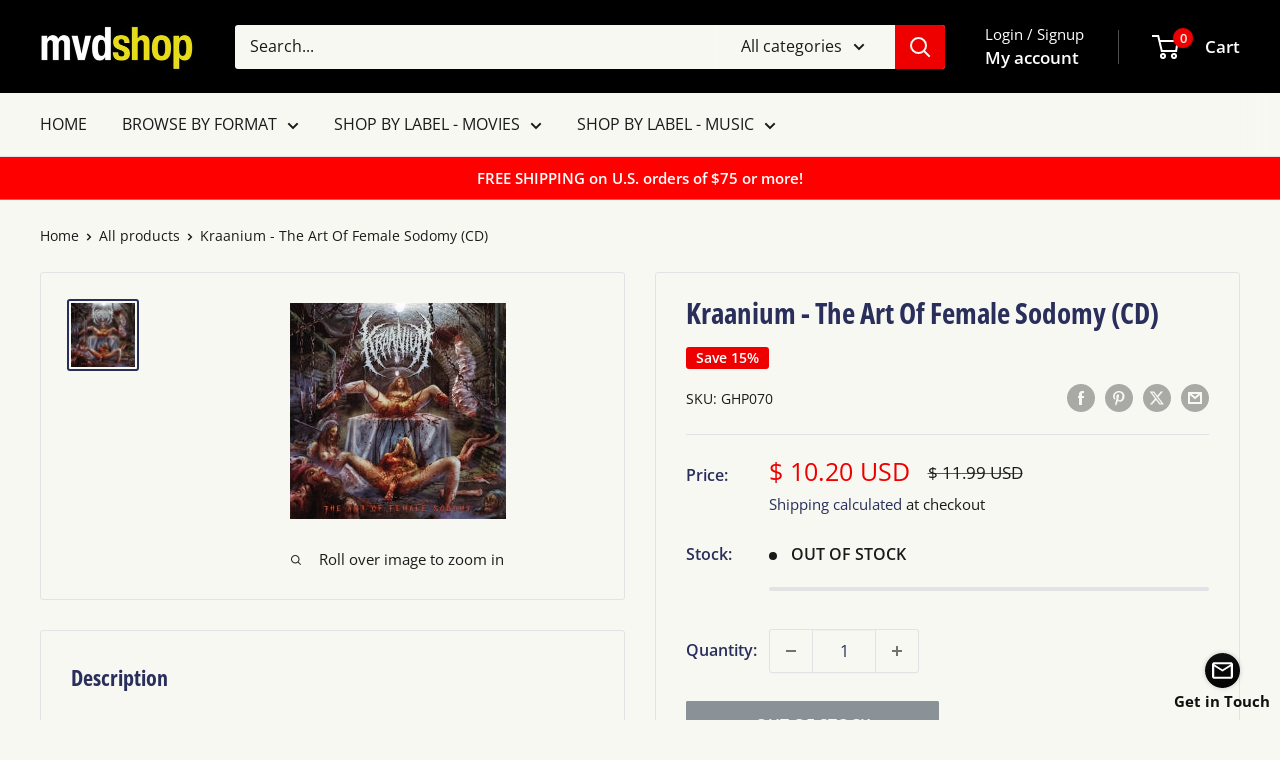

--- FILE ---
content_type: text/javascript
request_url: https://mvdshop.com/cdn/shop/t/26/assets/custom.js?v=102476495355921946141753580457
body_size: -744
content:
//# sourceMappingURL=/cdn/shop/t/26/assets/custom.js.map?v=102476495355921946141753580457
